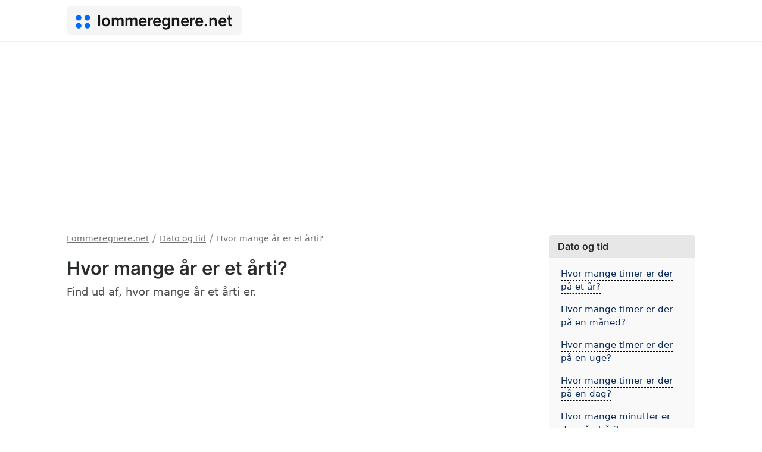

--- FILE ---
content_type: text/html; charset=UTF-8
request_url: https://lommeregnere.net/hvor-mange-ar-er-et-arti
body_size: 3368
content:
<!doctype html>
<html lang="da">
  <head>
    <meta charset="utf-8">
    <meta name="viewport" content="width=device-width, initial-scale=1">
    <title>Hvor mange år er et årti? - Lommeregnere.net</title>
    <meta name="description" content="Find ud af, hvor mange år et årti er."/>
    <link rel="canonical" href="https://lommeregnere.net/hvor-mange-ar-er-et-arti">
    <meta property="og:image" content="https://lommeregnere.net/assets/images/og-image.png"/>
    <meta property="og:image:width" content="1200" />
    <meta property="og:image:height" content="630" />
    <meta property="og:title" content="Hvor mange år er et årti? - Lommeregnere.net">
    <meta property="og:description" content="Find ud af, hvor mange år et årti er.">
    <meta property="og:site_name" content="Lommeregnere.net" />
    <meta name="twitter:title" content="Hvor mange år er et årti? - Lommeregnere.net">
    <meta name="twitter:description" content="Find ud af, hvor mange år et årti er.">
    <meta name="twitter:image" content="https://lommeregnere.net/assets/images/og-image.png">
    <link rel="preconnect" href="https://cdnjs.cloudflare.com" crossorigin>
    <link rel="dns-prefetch" href="https://cdnjs.cloudflare.com">
    <link rel="apple-touch-icon" sizes="180x180" href="https://lommeregnere.net/assets/extra/apple-touch-icon.png">
    <link rel="icon" type="image/png" sizes="32x32" href="https://lommeregnere.net/assets/extra/favicon-32x32.png">
    <link rel="icon" type="image/png" sizes="16x16" href="https://lommeregnere.net/assets/extra/favicon-16x16.png">
    <link rel="manifest" href="https://lommeregnere.net/assets/extra/site.webmanifest">
    <link rel="mask-icon" href="https://lommeregnere.net/assets/extra/safari-pinned-tab.svg" color="#0369f6">
    <link rel="shortcut icon" href="https://lommeregnere.net/assets/extra/favicon.ico">
    <meta name="msapplication-TileColor" content="#0369f6">
    <meta name="msapplication-config" content="https://lommeregnere.net/assets/extra/browserconfig.xml">
    <meta name="theme-color" content="#0369f6">
    <link rel="alternate" hreflang="pl" href="https://skalkuluj.pl/ile-lat-to-dekada" />
    <link rel="alternate" hreflang="nl" href="https://berekening.net/hoeveel-jaar-is-een-decennium" />
    <link rel="alternate" hreflang="sv" href="https://kalkylator.info/hur-manga-ar-ar-ett-decennium" />
    <link rel="alternate" hreflang="es" href="https://calculado.net/cuantos-anos-es-una-decada" />
    <link rel="alternate" hreflang="pt" href="https://calculade.net/quantos-anos-e-uma-decada" />
    <link rel="alternate" hreflang="de" href="https://rechne.net/wie-viele-jahre-sind-ein-jahrzehnt" />
    <link rel="alternate" hreflang="fr" href="https://calculatrices.app/combien-dannees-est-une-decennie" />
    <link rel="alternate" hreflang="no" href="https://kalkula.net/hvor-mange-ar-er-et-tiar" />
    <link rel="alternate" hreflang="da" href="https://lommeregnere.net/hvor-mange-ar-er-et-arti" />
    <link rel="alternate" hreflang="fi" href="https://onlinelaskimet.net/kuinka-monta-vuotta-on-vuosikymmen" />
    <link rel="alternate" hreflang="it" href="https://calcolatriceonline.net/quanti-anni-e-un-decennio" />
    <link rel="alternate" hreflang="cs" href="https://rychlekalkulacky.cz/kolik-let-je-dekada" />
    <link rel="alternate" hreflang="hu" href="https://kalkulatorok.net/hany-ev-egy-evtized" />
    <link rel="alternate" hreflang="lt" href="https://skaiciuotuvai.lt/kiek-metu-yra-desimtmetis" />
    <link rel="alternate" hreflang="ro" href="https://calonline.net/cati-ani-este-un-deceniu" />
    <link rel="alternate" hreflang="et" href="https://kalkulaatorid.net/mitu-aastat-on-kumnend" />
    <link rel="stylesheet" href="https://cdnjs.cloudflare.com/ajax/libs/bootstrap/5.1.3/css/bootstrap.min.css" integrity="sha512-GQGU0fMMi238uA+a/bdWJfpUGKUkBdgfFdgBm72SUQ6BeyWjoY/ton0tEjH+OSH9iP4Dfh+7HM0I9f5eR0L/4w==" crossorigin="anonymous" referrerpolicy="no-referrer" />
    <link rel="stylesheet" href="https://lommeregnere.net/assets/css/style.min.css"/>

    
    <script async src="https://pagead2.googlesyndication.com/pagead/js/adsbygoogle.js?client=ca-pub-6962210495069285" crossorigin="anonymous"></script>
  </head>
  <body>
  <nav class="navbar navbar-expand-lg navbar-light">
  <div class="container">
    <a class="navbar-brand" href="https://lommeregnere.net/"><svg xmlns="http://www.w3.org/2000/svg" viewBox="0 0 476 448" height="448" width="476" class="logoLeft" xml:space="preserve"><defs><clipPath id="a" clipPathUnits="userSpaceOnUse"><path d="M0 336h357V0H0Z"/></clipPath></defs><g clip-path="url(#a)" transform="matrix(1.33333 0 0 -1.33333 0 448)"><path style="fill:#0369f6;fill-opacity:1;fill-rule:nonzero;stroke:none" d="M0 0c0-36.727-29.773-66.5-66.5-66.5-36.727 0-66.5 29.773-66.5 66.5 0 36.727 29.773 66.5 66.5 66.5C-29.773 66.5 0 36.727 0 0" transform="translate(139 263.5)"/><path style="fill:#0369f6;fill-opacity:1;fill-rule:nonzero;stroke:none" d="M0 0c0-36.727-29.773-66.5-66.5-66.5-36.727 0-66.5 29.773-66.5 66.5 0 36.727 29.773 66.5 66.5 66.5C-29.773 66.5 0 36.727 0 0" transform="translate(348 263.5)"/><path style="fill:#0369f6;fill-opacity:1;fill-rule:nonzero;stroke:none" d="M0 0c0-36.727-29.773-66.5-66.5-66.5-36.727 0-66.5 29.773-66.5 66.5 0 36.727 29.773 66.5 66.5 66.5C-29.773 66.5 0 36.727 0 0" transform="translate(348 72.5)"/><path style="fill:#0369f6;fill-opacity:1;fill-rule:nonzero;stroke:none" d="M0 0c0-36.727-29.773-66.5-66.5-66.5-36.727 0-66.5 29.773-66.5 66.5 0 36.727 29.773 66.5 66.5 66.5C-29.773 66.5 0 36.727 0 0" transform="translate(139 72.5)"/></g></svg> <span class="logoText">lommeregnere.net</span></a>
  </div>
</nav>

  <div class="container">
    <div class="row">
      <div class="col-lg-9 mainSide">
      <ol itemscope="" itemtype="https://schema.org/BreadcrumbList" class="breadcrumbsOl">
          <li itemprop="itemListElement" itemscope="" itemtype="https://schema.org/ListItem" class="itemListElement"><a itemprop="item" href="https://lommeregnere.net/" class="breadcrumb-a"><span itemprop="name">Lommeregnere.net</span></a><meta itemprop="position" content="1"></li> <span class="t-sm">/</span>
          
            <li itemprop="itemListElement" itemscope="" itemtype="https://schema.org/ListItem" class="itemListElement"><a itemprop="item" href="https://lommeregnere.net/dato-og-tid" class="breadcrumb-a"><span itemprop="name">Dato og tid</span></a><meta itemprop="position" content="2"></li> <span class="t-sm">/</span>
    
              <li itemprop="itemListElement" itemscope="" itemtype="https://schema.org/ListItem" class="itemListElement"><span itemprop="name">Hvor mange år er et årti?</span><meta itemprop="position" content="3"></li>
    
            </ol>
    
            <div class="mb-2"><h1>Hvor mange år er et årti?</h1></div>
        <script src="https://lommeregnere.net/assets/js/functions2.min.js"></script>
    
    <style>
    .form-control, .form-select {
        margin-bottom: 10px;
        margin-top: 10px;
    }
</style>


<p class="text-muted">Find ud af, hvor mange år et årti er.</p>
<div class="mt-2 mb-2"><!-- lommeregnere-top -->
<ins class="adsbygoogle"
     style="display:block"
     data-ad-client="ca-pub-6962210495069285"
     data-ad-slot="2758575370"
     data-ad-format="auto"
     data-full-width-responsive="true"></ins>
<script>
     (adsbygoogle = window.adsbygoogle || []).push({});
</script></div><style>
    .p-big {
        font-size: 1.1em; 
    }
</style>

<div class="p-big mt-4 mb-4">Et årti er <b>10</b> år.</div>

<div class="mathBlock mt-3 fm">
        <div>1 [årti] =  10 [Flere år]</div>
</div>

<h2>Konverter årtier til år</h2>

<div class="box mw-700">
        <div class="row">
            <div class="col-md-6">
                <div class="p30">
                    <label for="method"><b>Metode:</b></label>
                    <select class="form-select" id="method" onclick="calculate()">
                        <option value="1">Årtier til år</option>
                        <option value="2">År i årtier</option>
                    </select>

                    <label for="x1" id="v1v1"><b>Årtier:</b></label>
                    <input type="number" id="x1" value="1" autocomplete="off" class="form-control" oninput="calculate()">
                </div>
            </div>

            <div class="col-md-6">
                <div class="result result2">
                    <div class="resultText mb-3"><div class="lDot"></div>Resultat:</div>

                    <div><label for="x2" id="v2v1"><b>Flere år:</b></label></div>
                    <input type="number" id="x2" autocomplete="off" class="form-control" readonly="">
                </div>
            </div>
        </div>
</div>

<div class="mt-2 mb-2"><!-- lommeregnere-in -->
<ins class="adsbygoogle"
     style="display:block"
     data-ad-client="ca-pub-6962210495069285"
     data-ad-slot="3128480157"
     data-ad-format="auto"
     data-full-width-responsive="true"></ins>
<script>
     (adsbygoogle = window.adsbygoogle || []).push({});
</script></div>
<h2>Beregningsformel</h2>
<div class="mathBlock">
    <p class="mt-3 fm"><b>Årtier</b> = Flere år / 10</p>
    <p class="mt-3 fm"><b>Flere år</b> = Årtier * 10</p>
</div>

<h2>Tabel over årtier og år</h2>

<div class="table-responsive">
    <table class="table table-bordered text-center">
        <thead>
            <tr>
                <th>Årtier</th>
                <th>Flere år</th>
            </tr>
        </thead>
        <tbody>
            <tr>
                <td>1 [Årtier]</td>
                <td>10 [Flere år]</td>
            </tr>

            <tr>
                <td>2 [Årtier]</td>
                <td>20 [Flere år]</td>
            </tr>

            <tr>
                <td>2,5 [Årtier]</td>
                <td>25 [Flere år]</td>
            </tr>
    </table>
</div>


<script>
    var decadesWord = 'Årtier';
    var yearsWord = 'Flere år';
</script>
<script src="https://lommeregnere.net/assets/js/tools/years-in-decade.min.js"></script>      </div>
      <div class="col-lg-3 rightSide">
            
      <div class="sidebarBox"><div class="sidebarHeader">Dato og tid</div><ul class="rightUl"><li class="mt-3"><a href="hvor-mange-timer-er-der-pa-et-ar" title="Hvor mange timer er der på et år?">Hvor mange timer er der på et år?</a></li><li class="mt-3"><a href="hvor-mange-timer-er-der-pa-en-maned" title="Hvor mange timer er der på en måned?">Hvor mange timer er der på en måned?</a></li><li class="mt-3"><a href="hvor-mange-timer-er-der-pa-en-uge" title="Hvor mange timer er der på en uge?">Hvor mange timer er der på en uge?</a></li><li class="mt-3"><a href="hvor-mange-timer-er-der-pa-en-dag" title="Hvor mange timer er der på en dag?">Hvor mange timer er der på en dag?</a></li><li class="mt-3"><a href="hvor-mange-minutter-er-der-pa-et-ar" title="Hvor mange minutter er der på et år?">Hvor mange minutter er der på et år?</a></li><li class="mt-3"><a href="hvor-mange-dage-er-der-tilbage-til-arets-udgang" title="Hvor mange dage er der tilbage til årets udgang?">Hvor mange dage er der tilbage til årets udgang?</a></li><li class="mt-3"><a href="hvilken-dag-pa-aret-er-i-dag" title="Hvilken dag på året er i dag?">Hvilken dag på året er i dag?</a></li><li class="mt-3"><a href="nedtaelling-til-weekend" title="Nedtælling til weekend">Nedtælling til weekend</a></li><li class="mt-3"><a href="nedtaelling-til-i-morgen" title="Nedtælling til i morgen">Nedtælling til i morgen</a></li></ul></div>
        
        <div class="sidebarBox"><div class="sidebarHeader">
          Lommeregnere.net        </div>
        <ul class="rightUl">
                    <li class="mt-3"><a href="https://lommeregnere.net/" title="Lommeregnere.net">Lommeregnere.net</a></li>
          <li class="mt-3"><a href="https://lommeregnere.net/contact" title="Contact" rel="nofollow">Contact</a></li>
        </ul>
        </div>

              </div>
    </div>
  </div>
   
    <footer>
      <div class="container">
        <div class="row">
          <div class="col-lg-6">Lommeregnere.net 2026</div>
          <div class="col-lg-6">
            <div class="float-end">
                            <a href="https://lommeregnere.net/privacy-policy" rel="nofollow">Privacy policy</a> | <a href="https://lommeregnere.net/terms-of-use" rel="nofollow">Terms of Use</a> | <a href="https://lommeregnere.net/contact" rel="nofollow">Contact</a>
            </div>
        </div>
      </div>
    </footer>


  
  <script defer src="https://static.cloudflareinsights.com/beacon.min.js/vcd15cbe7772f49c399c6a5babf22c1241717689176015" integrity="sha512-ZpsOmlRQV6y907TI0dKBHq9Md29nnaEIPlkf84rnaERnq6zvWvPUqr2ft8M1aS28oN72PdrCzSjY4U6VaAw1EQ==" data-cf-beacon='{"version":"2024.11.0","token":"9512544cd3ac40f4912ae6cf92c6f21f","r":1,"server_timing":{"name":{"cfCacheStatus":true,"cfEdge":true,"cfExtPri":true,"cfL4":true,"cfOrigin":true,"cfSpeedBrain":true},"location_startswith":null}}' crossorigin="anonymous"></script>
</body>
</html>


--- FILE ---
content_type: text/html; charset=utf-8
request_url: https://www.google.com/recaptcha/api2/aframe
body_size: 269
content:
<!DOCTYPE HTML><html><head><meta http-equiv="content-type" content="text/html; charset=UTF-8"></head><body><script nonce="_BhqFMe4zuWZw0dvBX1N5A">/** Anti-fraud and anti-abuse applications only. See google.com/recaptcha */ try{var clients={'sodar':'https://pagead2.googlesyndication.com/pagead/sodar?'};window.addEventListener("message",function(a){try{if(a.source===window.parent){var b=JSON.parse(a.data);var c=clients[b['id']];if(c){var d=document.createElement('img');d.src=c+b['params']+'&rc='+(localStorage.getItem("rc::a")?sessionStorage.getItem("rc::b"):"");window.document.body.appendChild(d);sessionStorage.setItem("rc::e",parseInt(sessionStorage.getItem("rc::e")||0)+1);localStorage.setItem("rc::h",'1769239501891');}}}catch(b){}});window.parent.postMessage("_grecaptcha_ready", "*");}catch(b){}</script></body></html>

--- FILE ---
content_type: application/javascript
request_url: https://lommeregnere.net/assets/js/tools/years-in-decade.min.js
body_size: -213
content:
function calculate(){let method=prGet("method").value,x=prGet("x1").value,result=0;1==method?(prGet("v1v1").innerHTML="<b>"+decadesWord+":</b>",prGet("v2v1").innerHTML="<b>"+yearsWord+":</b>",result=prFix(10*x)):(prGet("v1v1").innerHTML="<b>"+yearsWord+":</b>",prGet("v2v1").innerHTML="<b>"+decadesWord+":</b>",result=prFix(x/10)),prGet("x2").value=result}calculate();